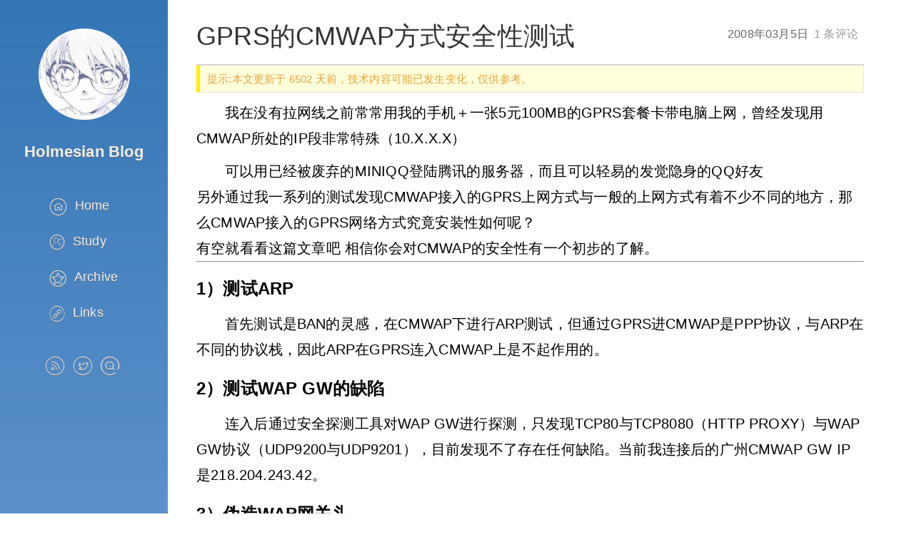

--- FILE ---
content_type: text/html; charset=UTF-8
request_url: https://holmesian.org/CMWAP
body_size: 19053
content:
<!doctype html>
<html>
<head>
<meta charset="UTF-8">
<meta http-equiv="X-UA-Compatible" content="IE=edge, chrome=1">
<meta name="renderer" content="webkit">
<meta name="viewport" content="width=device-width, initial-scale=1.0, minimum-scale=1.0, maximum-scale=1.0, user-scalable=no">
<meta http-equiv="Cache-Control" content="no-transform"/>
<meta http-equiv="Cache-Control" content="no-siteapp"/>
<meta name="shenma-site-verification" content="05df46d238cac73839d6b797ded4f00a_1596340230">
<meta name="keywords" content="" />
<meta name="description" content="我在没有拉网线之前常常用我的手机＋一张5元100MB的GPRS套餐卡带电脑上网，曾经发现用CMWAP所处的IP段非常特殊（10.X.X.X）可以用已经被废弃的MINIQQ登陆腾讯的服务器，而且可..." />
<link rel="alternate" type="application/rss+xml" title="GPRS的CMWAP方式安全性测试 &raquo; Holmesian Blog &raquo; RSS 2.0" href="https://holmesian.org/feed/CMWAP" />
<link rel="alternate" type="application/rdf+xml" title="GPRS的CMWAP方式安全性测试 &raquo; Holmesian Blog &raquo; RSS 1.0" href="https://holmesian.org/feed/rss/CMWAP" />
<link rel="alternate" type="application/atom+xml" title="GPRS的CMWAP方式安全性测试 &raquo; Holmesian Blog &raquo; ATOM 1.0" href="https://holmesian.org/feed/atom/CMWAP" />
<script type="text/javascript">
(function () {
    window.TypechoComment = {
        dom : function (id) {
            return document.getElementById(id);
        },
    
        create : function (tag, attr) {
            var el = document.createElement(tag);
        
            for (var key in attr) {
                el.setAttribute(key, attr[key]);
            }
        
            return el;
        },

        reply : function (cid, coid) {
            var comment = this.dom(cid), parent = comment.parentNode,
                response = this.dom('respond-post-208'), input = this.dom('comment-parent'),
                form = 'form' == response.tagName ? response : response.getElementsByTagName('form')[0],
                textarea = response.getElementsByTagName('textarea')[0];

            if (null == input) {
                input = this.create('input', {
                    'type' : 'hidden',
                    'name' : 'parent',
                    'id'   : 'comment-parent'
                });

                form.appendChild(input);
            }

            input.setAttribute('value', coid);

            if (null == this.dom('comment-form-place-holder')) {
                var holder = this.create('div', {
                    'id' : 'comment-form-place-holder'
                });

                response.parentNode.insertBefore(holder, response);
            }

            comment.appendChild(response);
            this.dom('cancel-comment-reply-link').style.display = '';

            if (null != textarea && 'text' == textarea.name) {
                textarea.focus();
            }

            return false;
        },

        cancelReply : function () {
            var response = this.dom('respond-post-208'),
            holder = this.dom('comment-form-place-holder'), input = this.dom('comment-parent');

            if (null != input) {
                input.parentNode.removeChild(input);
            }

            if (null == holder) {
                return true;
            }

            this.dom('cancel-comment-reply-link').style.display = 'none';
            holder.parentNode.insertBefore(response, holder);
            return false;
        }
    };
})();
</script>
<script type="text/javascript">
(function () {
    var event = document.addEventListener ? {
        add: 'addEventListener',
        triggers: ['scroll', 'mousemove', 'keyup', 'touchstart'],
        load: 'DOMContentLoaded'
    } : {
        add: 'attachEvent',
        triggers: ['onfocus', 'onmousemove', 'onkeyup', 'ontouchstart'],
        load: 'onload'
    }, added = false;

    document[event.add](event.load, function () {
        var r = document.getElementById('respond-post-208'),
            input = document.createElement('input');
        input.type = 'hidden';
        input.name = '_';
        input.value = (function () {
    var _hJRslN = //'6o'
'6a'+'2'//'pW'
+'DTI'//'DTI'
+//'Hb'
'89'+//'z'
'64'+'b'//'Bg2'
+'4b'//'Sn'
+''///*'JSK'*/'JSK'
+//'FPm'
'FPm'+''///*'S'*/'S'
+'31'//'ga'
+'512'//'y8'
+''///*'v'*/'v'
+'39d'//'m'
+//'Cu'
'4'+''///*'xB5'*/'xB5'
+//'k'
'bd'+'d1a'//'nXC'
+//'sNf'
'f'+//'0'
'61'+//'af'
'af'+'0'//'df'
+//'iJ'
'7ee'+//'7'
'7'+//'k'
'2', _BlLoQi = [[3,6],[10,13],[27,29],[31,32]];
    
    for (var i = 0; i < _BlLoQi.length; i ++) {
        _hJRslN = _hJRslN.substring(0, _BlLoQi[i][0]) + _hJRslN.substring(_BlLoQi[i][1]);
    }

    return _hJRslN;
})();

        if (null != r) {
            var forms = r.getElementsByTagName('form');
            if (forms.length > 0) {
                function append() {
                    if (!added) {
                        forms[0].appendChild(input);
                        added = true;
                    }
                }
            
                for (var i = 0; i < event.triggers.length; i ++) {
                    var trigger = event.triggers[i];
                    document[event.add](trigger, append);
                    window[event.add](trigger, append);
                }
            }
        }
    });
})();
</script>
<link rel="amphtml" href="https://holmesian.org/amp/CMWAP">
<link rel="miphtml" href="https://holmesian.org/mip/CMWAP">
<!--[if lt IE 9]>
	<script src="//cdn.bootcss.com/html5shiv/r29/html5.min.js"></script>
	<script src="//cdn.bootcss.com/respond.js/1.4.2/respond.min.js"></script>
<![endif]-->


<link rel="icon" href="[data-uri]">

<link rel="stylesheet" href="https://holmesian.org/usr/themes/Holmesian/style.css">
<title>GPRS的CMWAP方式安全性测试 - Holmesian Blog</title>
</head>
<body>
<!--[if lt IE 9]>
	<div class="browsehappy" role="dialog">你正在使用一个过时的浏览器，为了正常的访问, 请<a href="http://browsehappy.com/" target="_blank">升级你的浏览器</a>以查看此页面。</div>
<![endif]-->
<div class="container">
    <div class="left-col" >
        <header id="header">
            <div class="profilepic"><a href="/" style="background-image: url([data-uri])"></a></div>
            <h2><a href="/">Holmesian Blog</a></h2>
            <p class="subtitle"></p>
            <nav id="main-nav">
                <ul>
                   <li><a href="https://holmesian.org/"><i class="iconfont icon-home"></i>Home</a></li>
                   <li><a href="https://study.holmesian.org"><i class="iconfont icon-aboutus"></i>Study</a></li>
                   <li><a href="https://holmesian.org/archive"><i class="iconfont icon-collect"></i>Archive</a></li>
                   <li><a href="https://holmesian.org/message"><i class="iconfont icon-links"></i>Links</a></li>
                </ul>
            </nav>
            <nav id="sub-nav">
                <div class="social">
                                                            <a class="social rss" target="blank" href="https://holmesian.org/feed/"><i class="iconfont icon-rss"></i></a>
                                        <a class="social twitter" target="blank" href="https://twitter.com/sholmesian"><i class="iconfont icon-twitter"></i></a>
                                                                                                                        <a id="search-toggle" class="social search" href="javascript:"><i class="iconfont icon-sousuo"></i></a>
                    <form id="search" method="post" action="/" role="search">
                        <input type="text" class="input" name="s" required="true" placeholder="输入后按回车键搜索">
                    </form>
                    <div id="wechat">
                        <img src="" />
                    </div>
                </div>
            </nav>
        </header>
    </div>
	<div class="mid-col">
		<div class="mid-col-container">
			<div id="content" class="inner">
				<article class="post">
                    <div class="meta">
                        <div class="comment">
                            <a href="https://holmesian.org/CMWAP#comments"> 1 条评论 </a>
                        </div>
                        <div class="date"><time itemprop="datePublished" content="2008-03-05T05:25:00+08:00">2008年03月5日</time></div>
                    </div>
				<h1 class="title" itemprop="headline">GPRS的CMWAP方式安全性测试</h1>

				<div class="entry-content line-numbers" itemprop="articleBody">
                                        <div class="expire-tips">提示:本文更新于 6502 天前，技术内容可能已发生变化，仅供参考。</div>
					<p>我在没有拉网线之前常常用我的手机＋一张5元100MB的GPRS套餐卡带电脑上网，曾经发现用CMWAP所处的IP段非常特殊（10.X.X.X）</p><p>可以用已经被废弃的MINIQQ登陆腾讯的服务器，而且可以轻易的发觉隐身的QQ好友<br>另外通过我一系列的测试发现CMWAP接入的GPRS上网方式与一般的上网方式有着不少不同的地方，那么CMWAP接入的GPRS网络方式究竟安装性如何呢？<br>有空就看看这篇文章吧   相信你会对CMWAP的安全性有一个初步的了解。</p><hr><h2>1）测试ARP</h2><p>首先测试是BAN的灵感，在CMWAP下进行ARP测试，但通过GPRS进CMWAP是PPP协议，与ARP在不同的协议栈，因此ARP在GPRS连入CMWAP上是不起作用的。</p><h2>2）测试WAP GW的缺陷</h2><p>连入后通过安全探测工具对WAP GW进行探测，只发现TCP80与TCP8080（HTTP PROXY）与WAP GW协议（UDP9200与UDP9201），目前发现不了存在任何缺陷。当前我连接后的广州CMWAP GW IP是218.204.243.42。</p><h2>3）伪造WAP网关头</h2><p>测试是否能通过在CMWAP外对SP的网站进行伪造WAP网关头的测试,锁定的测试目标是:<a href="http://3g.sina.com.cn/prog/wapsite/weather_new/index.php?pos=1&vt=1">http://3g.sina.com.cn/prog/wapsite/weather_new/index.php?pos=1&vt=1</a></p><p>首先做个文档wap.txt：</p><pre><code class="lang-http">    GET /prog/wapsite/weather_new/index.php?pos=1&amp;vt=1 HTTP/1.1
    Host: 3g.sina.com.cn
    Accept: */*, text/x-vcard, text/x-vcalendar, image/gif, image/vnd.wap.wbmp
    Accept-Language: zh-cn
    UA-OS: Windows CE (Pocket PC) - Version 5.2
    UA-color: color16
    UA-pixels: 240x320
    UA-Voice: TRUE
    UA-CPU: ARM
    Accept-Encoding: gzip,deflate
    Content-length: 0
    Via: WTP/1.1 GDSZ-PS-GW016-WAP05.gd.chinamobile.com (Nokia WAP Gateway 4.0/CD3/4.1.79)
    X-Forwarded-For: 10.214.11.83
    X-Source-ID: GGSNGZ05
    X-Nokia-CONNECTION_MODE: TCP
    X-Up-Bearer-Type: GPRS
    X-Nokia-gateway-id: NWG/4.1/Build04
    Connection: keep-alive


    
</code></pre><p>注意：文档的最后要加两个回车，等同于HTTP通信会话中的"\r\n\r\n"。然后写个PERL脚本fuzzer.pl，内容：</p><pre><code class="lang-bash">    #!/bin/perl -w
    $|=1;
    open(WAP,&quot; @host=;
    close(WAP);
    chomp(@host);
    $target=$host[1];
    $target=~s/Host: //;
    system(&quot;nc.exe $target 80&quot;.'result.wml');
    system(&quot;notepad.exe result.wml&quot;);
    exit 1;</code></pre><p>运行后会自动打开result.wml，发现：</p><pre><code class="lang-http">    HTTP/1.1 302 Found
    Date: Sun, 02 Mar 2008 09:45:01 GMT
    Server: Apache/1.3.37 (Unix) PHP/4.4.4
    Location: http://3g.sina.com.cn/3g/pro/index.php?tid=254&amp;did=817&amp;vid=84&amp;pos=Err403
    Connection: close
    Transfer-Encoding: chunked
    Content-Type: text/html; charset=iso-8859-1
    
    14a
    
    
    
    
    
    Found
    
    
    The document has moved here.
     
    
    
    Apache/1.3.37 Server at 127.0.0.1 Port 80
    
    
    
    0
</code></pre><p>看看<a href="http://3g.sina.com.cn/3g/pro/index.php?tid=254&did=817&vid=">http://3g.sina.com.cn/3g/pro/index.php?tid=254&did=817&vid=</a> 84&pos=Err403，嘿嘿，用OPERA看看，还是识别为‘你不是通过手机上网’，看来与头无关，估计是SP中加入了CMWAP GW的IP地址列表...估计是...</p>                                        <div style="margin-top: 25px;">
					<hr>
					<div class="entry-shang text-center">
						<p>「倘若有所帮助，不妨酌情赞赏!」</p>
						<button class="zs show-zs btn btn-bred">赞赏</button>
					</div>
					<div class="zs-modal-bg"></div>
					<div class="zs-modal-box">
						<div class="zs-modal-head">
							<button type="button" class="close">×</button>
							<p class="author">
								<a href="https://holmesian.org">
									Holmesian</a>
							</p>
							<p class="tip"><i></i><span>感谢您的支持！</span></p>
						</div>
						<div class="zs-modal-body">
							<div class="zs-modal-btns">
								<button class="zsbtn btn-blink" data-num="5">5元</button>
								<button class="zsbtn btn-blink" data-num="10">10元</button>
								<button class="zsbtn btn-blink" data-num="50">50元</button>
								<button class="zsbtn btn-blink" data-num="any">自定金额</button>
							</div>
							<div class="zs-modal-pay">
								<button class="zsbtn btn-bred" id="pay-text">2元</button>
								<p>使用<span id="pay-type">微信</span>扫描二维码赞赏</p>
								<img src="https://holmesian.org/usr/themes/Holmesian/images/alipay-2.jpg" id="pay-image"/>
							</div>
						</div>
						<div class="zs-modal-footer">
							<label>
								<input type="radio" name="zs-type" value="alipay" class="zs-type" checked="checked" style="float: left;">
								<span class="zs-alipay">
					<img src="https://holmesian.org/usr/themes/Holmesian/images/alipay-btn.png"/>
				</span>
							</label>
							<label>
								<input type="radio" name="zs-type" value="wechat" class="zs-type" style="float: left;">
								<span class="zs-wechat">
					<img src="https://holmesian.org/usr/themes/Holmesian/images/wechat-btn.png"/>
				</span>
							</label>
						</div>
					</div>
					<script type="text/javascript" src="https://holmesian.org/usr/themes/Holmesian/js/zanshang.js"></script>
                    </div>
                    					<p>
																	
					</p>					
				</div>
				</article>
				<nav class="page-navi"><span class="prev">&laquo; <a href="https://holmesian.org/D908iS" title="SGH－D908i可用的jar程序">SGH－D908i可用的jar程序</a></span> <span class="next"><a href="https://holmesian.org/Old" title="古董机">古董机</a> &raquo;</span></nav>
				
<div id="comments" class="cf">
    
        <div id="respond-post-208" class="respond">
        <div class="cancel-comment-reply"><span class="response">发表新评论</span><span class="cancel-reply"><a id="cancel-comment-reply-link" href="https://holmesian.org/CMWAP#respond-post-208" rel="nofollow" style="display:none" onclick="return TypechoComment.cancelReply();">取消回复</a></span></div>
        <form method="post" action="https://holmesian.org/CMWAP/comment" id="comment-form" role="form">
                                            <div id="author_info">
                            <input type="text" name="author" maxlength="12" id="author" class="form-control" placeholder="称呼 *" value="">
            <input type="email" name="mail" id="mail" class="form-control" placeholder="电子邮箱 *" value="">
            <input type="url" name="url" id="url" class="form-control" placeholder="网址(https://)" value="">
               </div>
                				
            <textarea name="text" id="textarea" class="form-control" onkeydown="if(event.ctrlKey&&event.keyCode==13){document.getElementById('misubmit').click();return false};" placeholder="在这里输入你的评论(Ctrl/Cmd+Enter也可以提交)..." required ></textarea>
            <button type="submit" class="submit" id="misubmit" >提交</button>
                        <input type="hidden" name="_" value="db668c37f9d0634354744bc3ee4c7313">
        </form>
    </div>   
</div>
    
        <span class="comment-num">仅有 1 条评论</span>

    <ol class="comment-list">
<li data-no-instant id="li-comment-300" class="comment-body comment-parent comment-odd">
    <div id="comment-300">
        
        <img class="avatar" src="//dn-qiniu-avatar.qbox.me/avatar/d41d8cd98f00b204e9800998ecf8427e?s=80&r=G&d=" alt="蓝色ぁ忧郁" width="80" height="80" />
        <div class="comment-main">
            <p class="comment-at"></p>
            <p>这都能让你想出来,太让人纠结了</p>            <div class="comment-meta">
                <span class="comment-author">蓝色ぁ忧郁</span>
                <time class="comment-time">March 6th, 2008 at 10:25 am</time>
                <span class="comment-reply"><a href="https://holmesian.org/CMWAP/comment-page-1?replyTo=300#respond-post-208" rel="nofollow" onclick="return TypechoComment.reply('comment-300', 300);">回复</a></span>
            </div>
        </div>
    </div>
 

        
</li>
</ol>
    

<script>
function showhidediv(id){  
var sbtitle=document.getElementById(id);  
if(sbtitle){  
   if(sbtitle.style.display=='block'){  
   sbtitle.style.display='none';  
   }else{  
   sbtitle.style.display='block';  
   }  
}  
}
    
(function () {
    window.TypechoComment = {
        dom : function (id) {
            return document.getElementById(id);
        },
        create : function (tag, attr) {
            var el = document.createElement(tag);
            for (var key in attr) {
                el.setAttribute(key, attr[key]);
            }
            return el;
        },
        reply : function (cid, coid) {
            var comment = this.dom(cid), parent = comment.parentNode,
                response = this.dom('respond-post-208'),
                input = this.dom('comment-parent'),
                form = 'form' == response.tagName ? response : response.getElementsByTagName('form')[0],
                textarea = response.getElementsByTagName('textarea')[0];
            if (null == input) {
                input = this.create('input', {
                    'type' : 'hidden',
                    'name' : 'parent',
                    'id'   : 'comment-parent'
                });
                form.appendChild(input);
            }
            input.setAttribute('value', coid);
            if (null == this.dom('comment-form-place-holder')) {
                var holder = this.create('div', {
                    'id' : 'comment-form-place-holder'
                });
                response.parentNode.insertBefore(holder, response);
            }
            comment.appendChild(response);
            this.dom('cancel-comment-reply-link').style.display = '';
            if (null != textarea && 'text' == textarea.name) {
                textarea.focus();
            }
            return false;
        },
        cancelReply : function () {
            var response = this.dom('respond-post-208'),
            holder = this.dom('comment-form-place-holder'),
            input = this.dom('comment-parent');
            if (null != input) {
                input.parentNode.removeChild(input);
            }
            if (null == holder) {
                return true;
            }
            this.dom('cancel-comment-reply-link').style.display = 'none';
            holder.parentNode.insertBefore(response, holder);
            return false;
        }
    };
})();

</script>
<script>
        (function () {
        var safe_code = document.getElementsByName("_");
        for (i = 0; i < safe_code.length; i++) {
            safe_code[i].value = (function () {
    var _0PKfEc2 = '6a'//'Tu'
+//'5F7'
'28'+'9'//'hz'
+//'ub7'
'64'+'b4'//'h'
+'b3'//'5u'
+//'c6'
'1'+'5'//'AR'
+''///*'5VK'*/'5VK'
+//'X2F'
'X2F'+'123'//'nL'
+//'ZU'
'9'+'d4b'//'Sf'
+//'mq'
'dd1'+//'5Nw'
'af6'+//'sjc'
'1'+//'Ca'
'0'+/* 'y'//'y' */''+'7'//'e'
+//'W5'
'ee'+//'I'
'2', _9LvV = [[13,16]];
    
    for (var i = 0; i < _9LvV.length; i ++) {
        _0PKfEc2 = _0PKfEc2.substring(0, _9LvV[i][0]) + _0PKfEc2.substring(_9LvV[i][1]);
    }

    return _0PKfEc2;
})();;
        }
    })();
</script>
			</div>
		</div>
		<footer id="footer" class="inner">
			&copy; 2025 <a href="https://holmesian.org/">Holmesian Blog</a> / Power By  <a href="http://www.typecho.org" target="_blank">Typecho</a> 		</footer>
	</div>
</div>
<script>
var _hmt = _hmt || [];
(function() {
  var hm = document.createElement("script");
  hm.src = "https://hm.baidu.com/hm.js?c47996a16b937baa6029132250491d40";
  var s = document.getElementsByTagName("script")[0]; 
  s.parentNode.insertBefore(hm, s);
})();
</script>

<script>
var br = {
    addEL: function(e, type, fun) {
        if (e.addEventListener) {
            e.addEventListener(type, fun, false);
        } else if (e.attachEvent) {
            e.attachEvent('on' + type, fun);
        } else {
            e['on' + type] = fun;
        }
    },

    show: function(e, cl) {
        var btn = document.getElementById(e),
            bd = document.body || document.getElementsByTagName('body')[0];

        br.addEL(btn, 'click', function() {
            if (bd.className !== cl) {
                bd.className = cl;
            } else {
                bd.className = null;
            }
        })
    }
}
br.show('search-toggle', 'search-show');
</script>
<script type="text/javascript" >
function get_form(input) {
	var node = input;
	while (node) {
		node = node.parentNode;
		if (node.nodeName.toLowerCase() == "form") {
			return node;
		}
	}
	return null;
};
(function () {
	var inputs = document.getElementsByTagName("textarea");
	var i, input_author;
	input_author = null;
	for (i=0; i<inputs.length; i++) {
		if (inputs[i].name.toLowerCase() == "text") {
			input_author = inputs[i];
			break;
		}
	}
	var form_comment = get_form(input_author);
	
	if (form_comment) {
		var input_hd = document.createElement("input");
		input_hd.type = "hidden";
		input_hd.name = "filter_spam";
		input_hd.value = "HolmesianI";
		form_comment.appendChild(input_hd);
	} else {
		//alert("find input author error!");
	}
})()
</script>
        <script src="https://holmesian.org/usr/themes/Holmesian/js/prism.js"></script>
        <script>
            // 图片懒加载
            document.addEventListener("DOMContentLoaded", function() {
                var images = document.querySelectorAll('.entry-content img');

                function lazyLoadImages(entries, observer) {
                    entries.forEach(function(entry) {
                        if (entry.isIntersecting) {
                            var img = entry.target;
                            img.src = img.dataset.src;
                            img.addEventListener('load', function() {
                                img.classList.remove('loading');
                            });
                            img.addEventListener('error', function() {
                                img.classList.remove('loading');
                            });
                            observer.unobserve(img);
                        }
                    });
                }

                if ('IntersectionObserver' in window) {
                    var observer = new IntersectionObserver(lazyLoadImages);
                    images.forEach(function(img) {
                        img.dataset.src = img.src;
                        img.src = '';
                        img.classList.add('loading');
                        observer.observe(img);
                    });
                } else {
                    // 对于不支持 Intersection Observer 的浏览器，直接加载图片
                    images.forEach(function(img) {
                        img.src = img.dataset.src;
                    });
                }
            });
        </script>
    </body>
</html>



--- FILE ---
content_type: text/css
request_url: https://holmesian.org/usr/themes/Holmesian/style.css
body_size: 19307
content:
* {
    margin: 0;
    padding: 0;
}

body,
html {
    height: 100%;
}

body {
    color: #505050;
    letter-spacing: .01em;
    font-size: 18px;
    font-family: "Noto Sans CJK SC", "Source Han Sans SC", "Source Han Sans CN", "Noto Sans SC", "PingFang SC", "Microsoft YaHei", sans-serif;
    -webkit-transition: -webkit-transform .2s cubic-bezier(.4, .01, .165, .99);
    transition: transform .2s cubic-bezier(.4, .01, .165, .99), -webkit-transform .2s cubic-bezier(.4, .01, .165, .99);
    -webkit-tap-highlight-color: transparent;
    -webkit-text-size-adjust: none
}

h1 {
    font-size: 1.4em
}

h2 {
    font-size: 1.2em
}

h3 {
    font-size: 1.1em
}

h4 {
    font-size: 1em
}

a {
    color: #2479cc;
    text-decoration: none
}

a:hover {
    text-decoration: underline
}

@font-face {
    font-family: "iconfont";
    src: url("[data-uri]") format('truetype'); /* chrome, firefox, opera, Safari, Android, iOS 4.2+*/
}

.iconfont {
    vertical-align: sub;
    font-style: normal;
    font-size: 24px;
    font-family: iconfont, serif
}

.icon-wechat:before {
    content: "\e675";
}

.icon-rss:before {
    content: "\e600";
}

.icon-instagram:before {
    content: "\e616";
}

.icon-facebook:before {
    content: "\e63c";
}

.icon-linkedin:before {
    content: "\e64d";
}

.icon-twitter:before {
    content: "\e6a4";
}

.icon-aboutus:before {
    content: "\e601";
}

.icon-zhihu:before {
    content: "\e609";
}

.icon-weibo:before {
    content: "\e64c";
}

.icon-google:before {
    content: "\e6b7";
}

.icon-music:before {
    content: "\e612";
}

.icon-collect:before {
    content: "\e603";
}

.icon-home:before {
    content: "\e604";
}

.icon-https:before {
    content: "\e6cb";
}

.icon-liuyan:before {
    content: "\e693";
}

.icon-sousuo:before {
    content: "\e605";
}

.icon-links:before {
    content: "\e606";
}

.icon-github:before {
    content: "\ee80";
}

.icon-qq:before {
    content: "\e6f6";
}

.left-col {
    position: fixed;
    width: 235px;
    height: 100%;
    /*background-color: rgb(50.8, 116.6, 184.5);*/
    background: linear-gradient(to bottom, rgba(51, 117, 180, 1), rgba(51, 117, 190, 0.8));
    background-size: cover;
    text-align: center
}

.mid-col {
    position: absolute;
    right: 0;
    left: 0;
    margin-left: 235px;
    min-height: 100%;
    background: #fff
}

#header {
    padding: 30px 0;
    width: 100%;
    height: auto;
    border-bottom: none;
    color: #eee;
    line-height: 30px
}

#header a {
    color: #efefef;
    text-shadow: 0 1px #666;
    transition: color .3s
}

#header h1 {
    float: none;
    font-weight: 300;
    font-size: 30px
}

#header .subtitle {
    margin: 5px 0;
    color: #ccc
}

#header a:hover {
    color: #18e10a;
    text-decoration: none
}

#header .profilepic a {
    display: block;
    margin: 10px auto 30px;
    width: 8pc;
    height: 8pc;
    border-radius: 50%;
    background-size: 100% 100%
}

#search {
    position: relative;
    top: 10px;
    z-index: 9999;
    margin-left: 9%;
    width: 80%;
    height: 0;
    -webkit-transform: translate3d(-999px, 0, 0);
    transform: translate3d(-999px, 0, 0)
}

#search,
#search input {
    transition: all .3s ease-out
}

#search input {
    padding: 0 2%;
    width: 90%;
    outline-style: none;
    border: 0;
    border-radius: 0;
    background: #fff;
    font-size: 1em;
}

.search-show #search {
    height: 30px;
    -webkit-transform: translate3d(0, 0, 0);
    transform: translate3d(0, 0, 0)
}

.search-show #search input {
    height: 35px;
    /*border: 1px solid #ddd;*/
    border-radius: 4px;
    text-align: left
}

#wechat {
    position: relative;
    top: 10px;
    z-index: 9999;
    margin-left: 4%;
    width: 90%;
    height: 0;
    -webkit-transform: translate3d(-999px, 0, 0);
    transform: translate3d(-999px, 0, 0)
}

#wechat,
#wechat img {
    transition: all .3s ease-out
}

#wechat img {
    width: 100%;
}

.wechat-show #wechat {
    height: 30px;
    -webkit-transform: translate3d(0, 0, 0);
    transform: translate3d(0, 0, 0)
}


#main-nav {
    margin-left: 0
}

#main-nav i {
    margin-right: .6rem
}

#main-nav,
#sub-nav {
    float: none;
    margin-top: 35px
}

#sub-nav .iconfont {
    font-size: 30px
}

#sub-nav i {
    margin-right: .2rem
}

#main-nav ul li {
    position: relative;
    display: block;
    width: 100%;
    height: 50px;
    font-size: 1.1pc;
    margin-left: 29%;
    text-align: left;
    line-height: 50px
}

#header .subtitle {
    color: #ccc
}

.container {
    position: relative;
    max-width: 100%;
    min-height: 100%
}

.mid-col .mid-col-container {
    padding: 0 70px 0 40px
}


.icon-https {
    padding-right: 3px;
    color: #46ce4b;
    vertical-align: bottom;
    font-size: 17px;
}

article {
    position: relative;
    padding: 30px 0;
    border-top: 1px solid #fff;
    border-bottom: 1px solid #ddd
}

article .meta {
    position: relative;
    float: right;
    width: auto;
    color: #555;
    text-align: right;
    font-size: .9em;
    line-height: 2
}

article .meta > div {
    float: right;
    margin-right: 0.5em;
    color: #666;
}

article .meta a {
    color: #999
}

article h1.title {
    margin-bottom: 20px;
    color: #333;
    font-weight: 300;
    font-size: 2em;
    line-height: 1.1em;
}

article h1.title a {
    color: #505050;
    transition: color .3s
}

article h1.title a:hover {
    color: #2479cc;
    text-decoration: none
}

article button,
article input.runcode {
    margin-top: 10px;
    padding: .625em .5em;
    border: none;
    border-radius: 0;
    background: #12b0e6;
    box-shadow: inset 0 -5px 20px rgba(0, 0, 0, .1);
    color: #fff;
    font-size: 14px;
    line-height: 1;
    cursor: pointer;
    -webkit-appearance: none
}

article button {
    margin-top: 0
}

article button:active,
article button:focus,
article button:hover,
article input.runcode:active,
article input.runcode:focus,
article input.runcode:hover {
    background: #f6ad08
}

article strong {
    font-weight: 700
}

article em {
    font-style: italic
}

article blockquote {
    overflow: hidden;
    margin-top: 10px;
    padding: 20px;
    border: 1px solid #ebeef5;
    background-color: rgb(235.9, 245.3, 255);
    box-shadow: 0 2px 12px 0 rgba(0, 0, 0, 0.1);
    border-radius: 6px;
}

/*未指定代码语言时，生效的样式*/
article pre {
    max-height: 15em;
    font-size: 16px;
    position: relative;
    padding: 1em;
    border-left: 5px solid rgb(78.1, 141.8, 46.6);
    border-radius: 5px;
    background: rgb(29, 30, 31);
    color: white;
    text-shadow: 0 -0.1em 0.2em black;
    white-space: pre;
    word-wrap: break-word;
    overflow: auto;
    font-family: Consolas, Liberation Mono, Courier, monospace;
    word-break: break-word
}


article table {
    border: 0;
    border-collapse: collapse;
    border-spacing: 0
}


article table td,
article table th {
    border: 0
}

article table th {
    padding: 6px 20px;
    border-bottom: 2px solid #848484;
    text-align: left
}

article table td {
    padding: 6px 20px;
    border-bottom: 1px solid #d0d0d0
}

article .copyright-info {
    font-size: 14px
}

article .expire-tips {
    padding: 5px 10px;
    border: 1px solid #e2e2e2;
    border-left: 5px solid #fff000;
    background-color: #ffffdb;
    color: rgb(230, 162, 60);
    font-size: 15px
}

article .post-info {
    padding-top: 15px;
    font-size: 14px;
    border-top: 1px dotted #eee
}

article .entry-content {
    color: #000000;
    word-wrap: break-word;
    font-size: 20px;
    line-height: 1.8;
    font-family: "Source Sans Pro", "PingFang SC", "Hiragino Sans GB", "Microsoft Yahei", SimSun, Helvetica, Arial, Sans-serif, monospace;
    -webkit-font-smoothing: antialiased
}

article:not(.post-list) .entry-content {
    border-top: 1px solid rgba(0, 0, 0, 0.2);
}

.entry-content > p {
    text-indent: 2em;
}

.entry-content img {
    margin: 0 auto;
    display: block;
    max-width: 100%;
    height: auto;
    border-radius: 4px;
    box-shadow: 0 2px 4px rgba(0, 0, 0, 0.12), 0 0 6px rgba(0, 0, 0, 0.04);
    transition: all 0.3s ease;
    border: 1px solid #e0e0e0;
    position: relative;
    overflow: hidden;
}

@keyframes spin {
    0% {
        transform: translate(-50%, -50%) rotate(0deg);
    }
    100% {
        transform: translate(-50%, -50%) rotate(360deg);
    }
}

.entry-content h3 {
    padding: 3px 0 3px 8px;
    border-left: 5px solid #3c8cdd;
    background-color: #f9f9f9;
    font-size: 1.1em
}


article .entry-content blockquote,
article .entry-content dl,
article .entry-content h1,
article .entry-content h2,
article .entry-content h3,
article .entry-content h4,
article .entry-content h5,
article .entry-content h6,
article .entry-content iframe,
article .entry-content ol,
article .entry-content pre,
article .entry-content table,
article .entry-content ul {
    margin-top: 15px
}

article .entry-content p {
    margin-top: 10px
}


article .entry-content .date {
    color: #999;
    font-size: 14px
}

article .entry-content a:hover {
    text-decoration: underline
}

article .entry-content blockquote > p:first-of-type,
article .entry-content dl dl,
article .entry-content dl ol,
article .entry-content dl ul,
article .entry-content ol dl,
article .entry-content ol ol,
article .entry-content ol ul,
article .entry-content ul dl,
article .entry-content ul ol,
article .entry-content ul ul {
    margin-top: 0
}

article.post-search {
    padding-bottom: 0
}

article .entry-content dl,
article .entry-content ol,
article .entry-content ul {
    margin-left: 50px
}

article .entry-content video {
    width: 100%;
    height: 100%;
    object-fit: fill
}

.page-navi {
    position: relative;
    overflow: hidden;
    padding: 20px 0;
    width: 100%;
    border-top: 1px solid #fff;
    border-bottom: 1px solid #ddd;
    line-height: 20px
}

.page-navi .prev {
    float: left
}

.page-navi .next {
    float: right
}

.page-navi .center {
    margin: auto;
    width: 5pc;
    text-align: center
}


#comments {
    margin-top: 15px
}

#comments .page-navigator {
    float: inherit;
    margin: 1rem 0 0;
    text-align: center
}

.page-navigator li {
    float: none;
    display: inline-block;
    margin: .4rem
}

.page-navigator a {
    display: block;
    padding: .4rem .6rem
}

.page-navigator .current {
    border: 1px solid #ccc;
    border-radius: 50%;
    background: #fff;
}

.page-navigator .current:hover {
    border: 1px solid #2479cc
}

#comments a {
    color: #aaa
}

#comments a:hover {
    color: #2479cc;
    text-decoration: none
}

.comment-list {
    margin: 0;
    padding-left: 0;
    list-style-type: none
}

.comment-at {
    padding: 0 0 10px 0
}

.comment-close {
    margin: 0 auto 10px;
    width: 90%;
    text-align: center;
    padding: 30px;
    border: 1px dashed #eee;
    border-radius: 5px;
    color: #999
}

.avatar {
    float: left;
    display: block;
    margin: 1.4rem 1rem 0 0;
    width: 40px;
    height: 40px;
    border-radius: 50%;
    border: 1px solid #ddd
}

.response {
    font-size: .9rem
}

.comment-num,
.response {
    color: #999;
    font-weight: 400
}

.comment-num {
    font-size: 1.3em
}

.comment-main {
    overflow: hidden;
    padding: 1rem 0;
    border-bottom: 1px dotted #e0e0e0
}

.comment-main p {
    margin: 0;
    line-height: 2em;
}

.cancel-comment-reply,
.comment-meta {
    margin-top: 1rem;
    color: #aaa;
    font-size: .8rem
}

.comment-meta .comment-reply,
.comment-reply {
    float: right
}

.comment-main:hover .comment-reply {
    display: block
}

.cancel-reply {
    margin-left: 10px
}

.comment-author {
    padding: .1rem .25rem;
    border-radius: .25rem;
    background: #eee;
    font-size: .7rem
}

.comment-reply a:before,
.comment-time:before {
    margin: 0 .5rem
}

.comment-parent > .comment-children {
    margin-left: 1rem;
    padding-left: 40px;
    border-left: 1px dotted #e0e0e0
}

.form-control {
    margin: 15px 0;
    padding: 6px 9pt;
    width: 100%;
    height: 34px;
    border: 1px solid #ccc;
    border-radius: 4px;
    background-color: #fff
}

.form-control,
output {
    display: block;
    color: #555;
    font-size: 14px;
    line-height: 1.42857
}

.form-control:focus {
    outline: 0;
    border-color: #2479cc
}

textarea.form-control {
    height: 10rem;
    resize: none
}

.submit {
    display: block;
    margin: 0 auto;
    padding: 0 25px;
    height: 36px;
    border: 1px solid #ccc;
    border-radius: 4px;
    background-color: #fff;
    color: #999;
    text-align: center;
    line-height: 36px;
    cursor: pointer;
    -webkit-transition-duration: .4s;
    transition-duration: .4s
}

.submit:active,
.submit:active:focus,
.submit:focus,
.submit:hover {
    outline-style: none;
    border-color: #2479cc;
    color: #2479cc
}

#footer {
    padding: 15px 50px;
    margin-top: 15px;
    width: auto;
    /*border-top: 1px solid #fff;*/
    color: #a8bdcc;
    letter-spacing: .007em;
    text-align: center;
    font-size: 0.8em;
    line-height: 2.2
}

@media screen and (max-width: 1024px) {
    article {
        padding-bottom: 15px
    }

    #header {
        margin-left: 0;
        padding: 10px 0;
        text-align: center
    }

    #header .profilepic a {
        display: block;
        margin: 10px auto 10px;
        width: 6pc;
        height: 6pc;
    }

    #main-nav, #sub-nav {
        float: none;
        margin-top: 1em;
    }

    .form-control {
        width: 95%
    }

    .left-col {
        width: 200px
    }

    .mid-col {
        margin-left: 200px
    }

    .mid-col .mid-col-container {
        padding: 0 20px
    }

    #footer {
        padding: 15px 20px
    }

    article .entry-content,
    article h1.title {
        margin-left: 0;
    }

    article h1.title {
        font-size: 1.4em;
        line-height: 1.1em;
        margin-bottom: 0.1em;
    }

    .entry-content > p {
        text-indent: 2em;
    }
}

@media screen and (max-width: 640px) {
    #header {
        margin-left: 0;
        padding: 10px 1px 25px 1px;
        text-align: center
    }

    #header h1 {
        margin-top: 0
    }

    .form-control {
        width: 93%
    }

    #main-nav {
        margin-top: 0
    }

    #main-nav ul li {
        display: inline;
        margin: 0 12px;
        text-align: center
    }

    #sub-nav {
        margin-top: 1px;
    }

    #header .profilepic a,
    #main-nav ul li a i {
        display: none
    }

    #sub-nav .social,
    #sub-nav .social a {
        margin-bottom: 0
    }

    article {
        padding: 20px 0
    }

    .left-col {
        position: relative;
        width: 100%;
        height: 100%;
        background-color: rgb(50.8, 116.6, 184.5);
        background-size: cover;
        background-position: center -55%;
        padding-top: 5px;
    }

    #header .subtitle {
        margin: 5px 0;
        color: #fff
    }

    .mid-col {
        float: none;
        margin-left: 0;
        width: 100%
    }

    article .meta {
        position: static;
        width: auto
    }

    .mid-col .mid-col-container {
        padding: 0 10px
    }

    .mid-col article .meta {
        float: none;
        overflow: hidden
    }

    article .meta .comment,
    article .meta .date,
    article .meta .tags {
        display: inline;
        margin-right: 5px;
        padding-left: 0
    }

    article .meta .date {
        margin-right: 30px
    }

    #footer {
        padding: 15px 10px
    }

    #sub-nav .social a {
        opacity: 1
    }

    article .entry-content dl,
    article .entry-content ol,
    article .entry-content ul {
        margin-left: 2em;
    }

    article .entry-content ul li a {
        display: block;
    }

    article .entry-content {
        font-size: 19px;
    }

}


/* PrismJS 1.29.0
https://prismjs.com/download.html?#themes=prism-twilight&languages=markup+css+clike+javascript+apacheconf+aspnet+bash+basic+csharp+css-extras+csv+docker+git+go+json+markup-templating+nginx+php+powershell+python+sql+vbnet&plugins=line-numbers+normalize-whitespace */
code[class*=language-], pre[class*=language-] {
    color: #fff;
    background: 0 0;
    font-family: Consolas, Monaco, 'Andale Mono', 'Ubuntu Mono', monospace;
    text-align: left;
    text-shadow: 0 -.1em .2em #000;
    white-space: pre;
    word-spacing: normal;
    word-break: normal;
    word-wrap: normal;
    line-height: 1.5;
    -moz-tab-size: 4;
    -o-tab-size: 4;
    tab-size: 4;
    -webkit-hyphens: none;
    -moz-hyphens: none;
    -ms-hyphens: none;
    hyphens: none
}

:not(pre) > code[class*=language-], pre[class*=language-] {
    background: #141414
}

pre[class*=language-] {
    border-radius: .5em;
    border: .3em solid #545454;
    box-shadow: 1px 1px .5em #000 inset;
    margin: .5em 0;
    overflow: auto;
    padding: 1em
}

pre[class*=language-]::-moz-selection {
    background: #27292a
}

pre[class*=language-]::selection {
    background: #27292a
}

code[class*=language-] ::-moz-selection, code[class*=language-]::-moz-selection, pre[class*=language-] ::-moz-selection, pre[class*=language-]::-moz-selection {
    text-shadow: none;
    background: hsla(0, 0%, 93%, .15)
}

code[class*=language-] ::selection, code[class*=language-]::selection, pre[class*=language-] ::selection, pre[class*=language-]::selection {
    text-shadow: none;
    background: hsla(0, 0%, 93%, .15)
}

:not(pre) > code[class*=language-] {
    border-radius: .3em;
    border: .13em solid #545454;
    box-shadow: 1px 1px .3em -.1em #000 inset;
    padding: .15em .2em .05em;
    white-space: normal
}

.token.cdata, .token.comment, .token.doctype, .token.prolog {
    color: #777
}

.token.punctuation {
    opacity: .7
}

.token.namespace {
    opacity: .7
}

.token.boolean, .token.deleted, .token.number, .token.tag {
    color: #ce6849
}

.token.builtin, .token.constant, .token.keyword, .token.property, .token.selector, .token.symbol {
    color: #f9ed99
}

.language-css .token.string, .style .token.string, .token.attr-name, .token.attr-value, .token.char, .token.entity, .token.inserted, .token.operator, .token.string, .token.url, .token.variable {
    color: #909e6a
}

.token.atrule {
    color: #7385a5
}

.token.important, .token.regex {
    color: #e8c062
}

.token.bold, .token.important {
    font-weight: 700
}

.token.italic {
    font-style: italic
}

.token.entity {
    cursor: help
}

.language-markup .token.attr-name, .language-markup .token.punctuation, .language-markup .token.tag {
    color: #ac885c
}

.token {
    position: relative;
    z-index: 1
}

.line-highlight.line-highlight {
    background: hsla(0, 0%, 33%, .25);
    background: linear-gradient(to right, hsla(0, 0%, 33%, .1) 70%, hsla(0, 0%, 33%, 0));
    border-bottom: 1px dashed #545454;
    border-top: 1px dashed #545454;
    margin-top: .75em;
    z-index: 0
}

.line-highlight.line-highlight:before, .line-highlight.line-highlight[data-end]:after {
    background-color: #8693a6;
    color: #f4f1ef
}

pre[class*=language-].line-numbers {
    position: relative;
    padding-left: 3.8em;
    counter-reset: linenumber
}

pre[class*=language-].line-numbers > code {
    position: relative;
    white-space: inherit
}

.line-numbers .line-numbers-rows {
    position: absolute;
    pointer-events: none;
    top: 0;
    font-size: 100%;
    left: -3.8em;
    width: 3em;
    letter-spacing: -1px;
    border-right: 1px solid #999;
    -webkit-user-select: none;
    -moz-user-select: none;
    -ms-user-select: none;
    user-select: none
}

.line-numbers-rows > span {
    display: block;
    counter-increment: linenumber
}

.line-numbers-rows > span:before {
    content: counter(linenumber);
    color: #999;
    display: block;
    padding-right: .8em;
    text-align: right
}


/*赞赏代码*/

.zsbtn {
    display: inline-block;
    padding: 6px 12px;
    margin-bottom: 0;
    font-size: 14px;
    line-height: 1.42857143;
    text-align: center;
    cursor: pointer;
    -webkit-user-select: none;
    -moz-user-select: none;
    -ms-user-select: none;
    user-select: none;
    border: 1px solid transparent;
    border-radius: 4px;
    vertical-align: middle;
}

.zs-modal-box img {
    vertical-align: middle;
}

.zs-modal-box p {
    margin-bottom: 10px;
    line-height: 1.5;
}

.close {
    float: right;
    font-size: 21px;
    line-height: 1;
    color: #000;
    text-shadow: 0 1px 0 #fff;
    opacity: .2
}

button.close {
    -webkit-appearance: none;
    padding: 0;
    cursor: pointer;
    background: 0 0;
    border: 0
}

.entry-shang {
    padding: 20px 0 20px;
    text-align: center;
}

.entry-shang p {
    font-size: 21px;
}

.btn-bred {
    min-width: 80px;
    border-color: #e26d6d;
    background: #e26d6d;
    color: #fff;
}

.zs-modal-bg {
    position: fixed;
    left: 0;
    top: 0;
    width: 100%;
    height: 100%;
    background: rgba(0, 0, 0, 0.2);
    display: none;
}

.zs-modal-box {
    width: 340px;
    position: fixed;
    left: 50%;
    top: 46%;
    margin: -195px 0 0 -171px;
    border: 1px solid #eee;
    background: #fff;
    border-radius: 6px;
    display: none;
    z-index: 999;
}

.zs-modal-head {
    padding: 0 16px;
    position: relative;
}

.zs-modal-head img {
    width: 26px;
    height: 26px;
    border-radius: 50%;
}

.zs-modal-head .close {
    position: absolute;
    right: 0;
    top: 0;
    width: 56px;
    height: 56px;
    text-align: center;
}

.zs-modal-head .author {
    padding-top: 1px;
    display: block;
}

.zs-modal-head .author a {
    color: #333;
    text-decoration: none;
}

.zs-modal-head .author img {
    margin-right: 5px;
}

.zs-modal-head .tip {
    background: rgba(64, 158, 255, 0.1);
    padding: 0 10px;
    font-size: 14px;
    color: gray;
    border-radius: 3px;
    margin-top: 8px;
    position: relative;
    line-height: 28px;
    margin-bottom: 10px;
}

.zs-modal-head .tip i {
    display: block;
    border-width: 0 7px 7px 7px;
    border-color: transparent transparent #f6f6f6 transparent;
    border-style: dashed dashed solid dashed;
    content: "";
    position: absolute;
    left: 8px;
    top: -7px;
}

.zs-modal-body {
    padding: 0 15px;
}

.zs-modal-btns {
    font-size: 0;
}

.zs-modal-btns .btn:nth-child(3n-2) {
    margin-left: 0;
}

.zs-modal-btns .zsbtn {
    width: 30%;
    margin-left: 12%;
    margin-bottom: 16px;
    display: inline-block;
    font-size: 14px;
}

.zs-modal-btns .btn-blink {
    background: #fff;
    border-color: rgb(250, 181.5, 181.5);
    color: rgb(196, 86.4, 86.4);
    font-weight: bold;
}

.zs-modal-btns .btn-blink:hover, .zs-btns .btn-blink:active {
    background: rgba(226, 109, 109, .06);
    box-shadow: none;
}

.zs-modal-btns .btn-blink:focus {
    background: #e26d6d;
    border-color: #e26d6d;
    color: #fff;
}

@media screen and (-webkit-min-device-pixel-ratio: 0) {
    .zs-modal-body ul {
        letter-spacing: -5px;
    }
}

.zs-modal-footer {
    padding: 0 15px 15px;
}

.zs-modal-footer label {
    float: left;
    width: 130px;
    padding-bottom: 10px;
    margin: 0 10px;
}

.zs-modal-footer img {
    height: 30px;
    min-width: 85px;
    border-radius: 3px;
}

.zs-modal-pay {
    text-align: center;
    padding: 5px 0;
    display: none;
}


--- FILE ---
content_type: application/javascript; charset=utf-8
request_url: https://holmesian.org/usr/themes/Holmesian/js/zanshang.js
body_size: 240
content:
class ZanShang {
    constructor() {
        this.popbg = document.querySelector('.zs-modal-bg');
        this.popcon = document.querySelector('.zs-modal-box');
        this.closeBtn = document.querySelector('.zs-modal-box .close');
        this.zsbtn = document.querySelectorAll('.zs-modal-btns .zsbtn');
        this.zsPay = document.querySelector('.zs-modal-pay');
        this.zsBtns = document.querySelector('.zs-modal-btns');
        this.zsFooter = document.querySelector('.zs-modal-footer');
        this.init();
    }

    init() {
        document.querySelector('.show-zs').addEventListener('click', () => {
            this.show();
            this.initEvents();
        });
    }

    hide() {
        this.popbg.style.display = 'none';
        this.popcon.style.display = 'none';
    }

    show() {
        this.popbg.style.display = 'block';
        this.popcon.style.display = 'block';
        this.zsBtns.style.display = 'block';
        this.zsFooter.style.display = 'block';
        this.zsPay.style.display = 'none';
    }

    initEvents() {
        this.closeBtn.addEventListener('click', () => this.hide());
        this.popbg.addEventListener('click', () => this.hide());

        this.zsbtn.forEach(btn => {
            btn.addEventListener('click', () => {
                const num = btn.getAttribute('data-num');
                const type = document.querySelector('.zs-type:checked').value;
                const src = `/usr/themes/Holmesian/images/${type}-${num}.jpg`;
                const text = btn.innerHTML;
                const payType = document.getElementById('pay-type');
                const payImage = document.getElementById('pay-image');
                const payText = document.getElementById('pay-text');

                payType.innerHTML = type === 'alipay' ? '支付宝' : '微信';
                payImage.setAttribute('src', src);
                payText.innerHTML = text;

                this.zsPay.style.display = 'block';
                this.zsBtns.style.display = 'none';
                this.zsFooter.style.display = 'none';
            });
        });
    }
}

const zs = new ZanShang();